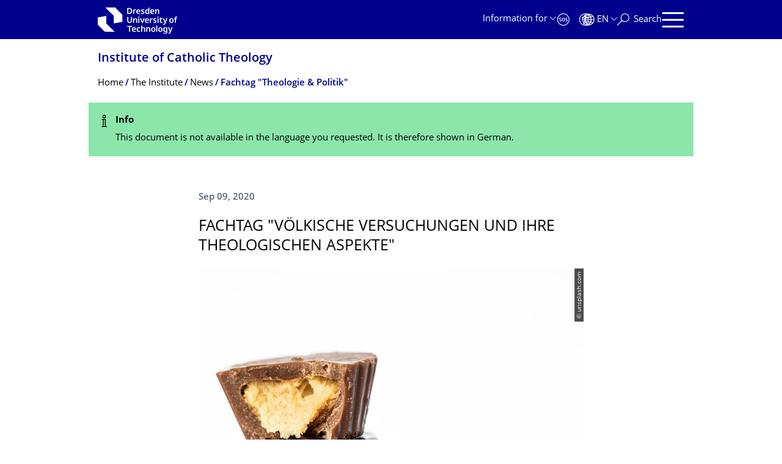

--- FILE ---
content_type: text/html;charset=utf-8
request_url: https://tu-dresden.de/gsw/phil/ikt/das-institut/news/fachtag-voelkische-versuchungen-und-ihre-theologischen-aspekte?set_language=en
body_size: 8539
content:
<!DOCTYPE html>
<html xmlns="http://www.w3.org/1999/xhtml" lang="en" xml:lang="en">
<head><meta http-equiv="Content-Type" content="text/html; charset=UTF-8" />
    <meta charset="utf-8" />
    <title>Fachtag "Völkische Versuchungen und ihre theologischen Aspekte" — Institute of Catholic Theology — TU Dresden</title>
    <meta name="viewport" content="width=device-width, initial-scale=1.0" />
    <meta name="format-detection" content="telephone=no" />

    <meta name="theme-color" content="#00008c" />
<meta content="summary_large_image" name="twitter:card" /><meta content="TU Dresden" property="og:site_name" /><meta content="Fachtag &quot;Völkische Versuchungen und ihre theologischen Aspekte&quot;" property="og:title" /><meta content="website" property="og:type" /><meta content="@tudresden_de" name="twitter:site" /><meta content="1087848551262919" property="fb:app_id" /><meta content="https://www.facebook.com/1087848551262919" property="og:article:publisher" /><meta content="Am 29. Oktober 2020 veranstalten das Institut für Katholische Theologie und seine Kooperationspartner:innen einen Fachtag zum Thema &quot;Völkische Versuchungen und ihre theologischen Aspekte&quot;.&#13;&#10;" property="og:description" /><meta content="https://tu-dresden.de/gsw/phil/ikt/das-institut/news/fachtag-voelkische-versuchungen-und-ihre-theologischen-aspekte?set_language=en" property="og:url" /><meta content="https://tu-dresden.de/++theme++tud.theme.webcms2/img/tud_logo_en_og_square.png" property="og:image" /><meta content="417" property="og:image:width" /><meta content="417" property="og:image:height" /><meta content="Logo: TUD Dresden University of Technology" property="og:image:alt" /><meta content="image/png" property="og:image:type" /><meta name="DC.description" content="Am 29. Oktober 2020 veranstalten das Institut für Katholische Theologie und seine Kooperationspartner:innen einen Fachtag zum Thema &quot;Völkische Versuchungen und ihre theologischen Aspekte&quot;.&#13;&#10;" /><meta name="description" content="Am 29. Oktober 2020 veranstalten das Institut für Katholische Theologie und seine Kooperationspartner:innen einen Fachtag zum Thema &quot;Völkische Versuchungen und ihre theologischen Aspekte&quot;.&#13;&#10;" /><meta name="DC.format" content="text/plain" /><meta name="DC.type" content="News Item" /><meta name="DC.date.valid_range" content="2020/09/09 - " /><meta name="DC.date.modified" content="2020-09-11T08:18:40+01:00" /><meta name="DC.date.created" content="2020-09-11T08:18:15+01:00" /><meta name="DC.language" content="en" /><meta name="viewport" content="width=device-width, initial-scale=1.0" /><link rel="stylesheet" href="https://tu-dresden.de/++plone++production/++unique++2025-12-11T21:53:02.664265/default.css" data-bundle="production" /><link rel="stylesheet" href="https://tu-dresden.de/++theme++tud.theme.webcms2/css/common.css?version=None" data-bundle="tud.theme.webcms2-webpack-common-css" /><link rel="stylesheet" href="https://tu-dresden.de/++plone++static/++unique++2024-11-11%2023%3A39%3A45.815496/plone-legacy-compiled.css" data-bundle="plone-legacy" /><link rel="canonical" href="https://tu-dresden.de/gsw/phil/ikt/das-institut/news/fachtag-voelkische-versuchungen-und-ihre-theologischen-aspekte" /><link rel="shortcut icon" type="image/x-icon" href="https://tu-dresden.de/favicon.ico" /><link rel="apple-touch-icon" href="https://tu-dresden.de/touch_icon.png" /><link rel="search" href="https://tu-dresden.de/@@search" title="Search this site" /><meta name="generator" content="Plone - http://plone.com" /><script type="text/javascript">var PORTAL_URL='https://tu-dresden.de';var PORTAL_SETTINGS={current_language:'en',default_language:'de'},WEBCMS_VERSION='c1cbc9f90c8822ab626217f3b7d2facf1f7bc19e';</script><script type="text/javascript">window.localStorage&&window.localStorage.getItem('WEBCMS')!=WEBCMS_VERSION&&(window.localStorage.clear(),window.localStorage.setItem('WEBCMS',WEBCMS_VERSION))</script><script type="text/javascript" src="https://tu-dresden.de/++plone++production/++unique++2025-12-11T21:53:02.664265/default.js" data-bundle="production"></script><script type="text/javascript" src="https://tu-dresden.de/++plone++static/++unique++2024-11-11%2023%3A39%3A45.815496/plone-legacy-compiled.js" data-bundle="plone-legacy"></script><meta content="https://tu-dresden.de/gsw/phil/ikt/systematik/ressourcen/bilder/heather-barnes-gP1YecpRyD8-unsplash.jpg/@@images/35e812db-147f-4954-b0ad-8e80cfe7c29a.jpeg" property="og:image" /><meta content="unsplash.com" property="og:image:alt" /></head>
<body class="frontend icons-on portaltype-news-item section-gsw site-TUD subsection-phil subsection-phil-ikt subsection-phil-ikt-das-institut template-newsitem_view thumbs-on userrole-anonymous viewpermission-view" dir="ltr" data-portal-url="https://tu-dresden.de" data-base-url="https://tu-dresden.de/gsw/phil/ikt/das-institut/news/fachtag-voelkische-versuchungen-und-ihre-theologischen-aspekte" data-view-url="https://tu-dresden.de/gsw/phil/ikt/das-institut/news/fachtag-voelkische-versuchungen-und-ihre-theologischen-aspekte" data-i18ncatalogurl="https://tu-dresden.de/plonejsi18n" data-pat-plone-modal="" data-pat-structureupdater="" data-pat-upload="" data-pat-pickadate="{&quot;selectYears&quot;: 200}"><div id="body-wrapper">
<div id="skiplinks">
        <ul>
            <li>
                <a class="show-on-focus show-for-large" href="#navigation-panel" data-collapse="" data-open="navigation-panel">Skip to main navigation</a>
                <a class="show-on-focus hide-for-large" href="#navigation-panel" data-collapse="" data-open="variable-header-container">Skip to main navigation</a>
            </li>
            <li>
                <a href="#navigation-search" data-collapse="" data-open="navigation-search" class="show-on-focus">Skip to search</a>
            </li>
            <li>
                <a href="#main" class="show-on-focus">Skip to content</a>
            </li>
        </ul>
    </div>
<div id="blur"></div>
<header role="banner" id="header">
    <div class="row column">
        <div id="portal-header">
            <div id="portal-logo">
        <a href="https://tu-dresden.de" title="TUD Dresden University of Technology">
            <img class="white" src="https://tu-dresden.de/++theme++tud.theme.webcms2/img/tud-logo-white-en-2025-v2.svg" alt="Logo: TUD Dresden University of Technology" />
        </a>
    </div>
            <div id="variable-header-container-button" class="nav-button hide-for-large">
                <button data-toggle="variable-header-container" class="navigation" title="Navigation" aria-label=""><span class="nav-icon" data-toggler=".aria-expanded" aria-label="Navigation">
                    <span class="icon-bar"></span>
                    <span class="icon-bar"></span>
                    <span class="icon-bar"></span>
                    <span class="icon-bar"></span>
                </span><span class="icon-bar"></span><span class="icon-bar"></span><span class="icon-bar"></span><span class="icon-bar"></span></button>
            </div>
            <div id="variable-header-container" data-toggler="" data-animate="slide-in-right slide-out-right" data-close-on-click="true">
                <div class="wrapper"><div class="variable-header-item item-targetgroups">
    <div id="navigation-targetgroups-button" class="nav-button nav-menu-button nav-button-underline">
        <button data-toggle="navigation-targetgroups" data-toggler-group="nav-bar">
            <span>Information for</span>
        </button>
    </div>
    <div id="navigation-targetgroups" class="nav-menu nav-panel" data-animation="slide-vertical" data-toggler=".open" data-close-on-click="true">
        <div class="nav-panel-content">
            <ul>
                
                    
                    <li id="prospective_students">
                        <a href="https://tu-dresden.de/studium/vor-dem-studium" title="Prospective students">Prospective students</a>
                    </li>
                
                    
                    <li id="students">
                        <a href="https://tu-dresden.de/studium/im-studium" title="Students">Students</a>
                    </li>
                
                    
                    <li id="partners">
                        <a href="https://tu-dresden.de/kooperation/kooperationsmoeglichkeiten" title="Cooperation partners">Cooperation partners</a>
                    </li>
                
                    
                    <li id="jobseekers">
                        <a href="https://tu-dresden.de/tu-dresden/arbeiten-an-der-tud" title="Job seekers">Job seekers</a>
                    </li>
                
                    
                    <li id="employees">
                        <a href="https://intranet.tu-dresden.de" title="Employees">Employees</a>
                    </li>
                
                    
                    <li id="press">
                        <a href="https://tu-dresden.de/tu-dresden/newsportal/medien" title="Media">Media</a>
                    </li>
                
            </ul>
        </div>
    </div>
</div><div id="navigation-shortcuts" class="variable-header-item item-shortcuts">
        
            <div class="nav-button nav-button-invert" id="navigation-emergency">
                <a href="https://tu-dresden.de/tu-dresden/kontakte-services/notfallkontakte" title="Emergency" aria-label="Emergency" class="emergency">
                </a>
            </div>
        
            <div class="nav-button nav-button-invert" id="navigation-accessibility">
                <a href="https://tu-dresden.de/barrierefreiheit" title="Accessibility" aria-label="Accessibility" class="accessibility">
                </a>
            </div>
        
    </div><div class="variable-header-item item-language">
        
        <div id="navigation-languages-button" class="nav-button nav-menu-button nav-button-underline">
            <button class="language" data-toggle="navigation-languages" data-toggler-group="nav-bar" aria-label="Language set to English">
                <span>En</span>
            </button>
        </div>
        <div id="navigation-languages" class="nav-menu nav-panel" data-animation="slide-vertical" data-toggler=".open" data-close-on-click="true">
            <div class="nav-panel-content">
                <nav class="columns-12" role="navigation">
                    <ul id="portal-languageselector" aria-label="Language set to English">
                        
                            <li class="active">
                                <a href="https://tu-dresden.de/gsw/phil/ikt/das-institut/news/fachtag-voelkische-versuchungen-und-ihre-theologischen-aspekte?set_language=en" data-code="en" hreflang="en" lang="en" title="English" xml:lang="en">
                                    <span>English</span>
                                </a>
                            </li>
                        
                            <li>
                                <a href="https://tu-dresden.de/gsw/phil/ikt/das-institut/news/fachtag-voelkische-versuchungen-und-ihre-theologischen-aspekte?set_language=de" data-code="de" hreflang="de" lang="de" title="Deutsch" xml:lang="de">
                                    <span>Deutsch</span>
                                </a>
                            </li>
                        
                    </ul>
                </nav>
            </div>
        </div>
    </div><div class="variable-header-item item-search">
    <div id="navigation-search-button" class="nav-button nav-button-underline">
        <button class="search" data-toggle="navigation-search" data-toggler-group="nav-bar" aria-label="Search">
            <span aria-hidden="true" class="show-for-large">Search</span>
            <span aria-hidden="true" class="mobile-close">Back</span>
        </button>
    </div>
    <div id="navigation-search" data-animate="{&quot;medium down&quot;: &quot;slide-in-right slide-out-right&quot;, &quot;large up&quot;: &quot;slide-in-down slide-out-up&quot;}" data-toggler="" data-close-on-click="true">
        <div class="nav-panel-content">
                <form id="livesearch" role="search" class="search-form" action="https://tu-dresden.de/gsw/phil/ikt/@@search">
                    <div class="input-group underline">
                        <label for="global-search" class="show-for-sr">Search</label>
                        <input type="text" id="global-search" class="input-group-field" placeholder="Enter search term…" title="Enter search term…" name="SearchableText" />
                        
                        <div class="input-group-button">
                            <input type="submit" class="button" disabled="disabled" value="Search" />
                        </div>
                    </div>
                    <div class="input-group">
                        <div class="limited-search input-group-field">
                            <div class="checkboxes-group">
                                <input type="checkbox" name="search-limited" id="search-limited" value="searchbox_limited" checked="checked" />
                                <label for="search-limited">Limit search to<span> this institute</span></label>
                            </div>
                        </div>
                    </div>
                </form>
        </div>
    </div>
</div><div class="variable-header-item">
        <div id="navigation-panel-button" class="nav-button show-for-large">
            <button data-toggle="navigation-panel" class="navigation" title="Navigation">
                <span class="nav-icon" data-toggler=".aria-expanded" aria-label="Navigation">
                    <span class="icon-bar"></span>
                    <span class="icon-bar"></span>
                    <span class="icon-bar"></span>
                    <span class="icon-bar"></span>
                </span>
            </button>
        </div>
        <div id="navigation-panel" data-toggler="" data-animate="slide-in-right slide-out-right" data-close-on-click="true">
            <div class="wrapper">
                <div class="nav-panel-content small-12">
                    <script type="text/javascript">
                        var structure_path = {"id": "TUD_org", "url": "", "type": "Site Root", "children": [{"id": "gsw", "url": "/gsw", "type": "SchoolSection", "children": [{"id": "phil", "url": "/gsw/phil", "type": "FacultySection", "children": [{"id": "category-institutes", "category": true, "children": [{"title": {"de": "Institut f\u00fcr Katholische Theologie", "en": "Institute of Catholic Theology"}, "url": "/gsw/phil/ikt", "children": [], "active": true, "type": "InstituteSection", "id": "ikt"}], "title": {"de": "Institute", "en": "Institutes"}}], "title": {"de": "Philosophische Fakult\u00e4t", "en": "Faculty of Arts, Humanities and Social Science"}}], "title": {"de": "Bereich Geistes- und Sozialwissenschaften", "en": "School of Humanities and Social Sciences"}}], "title": {"de": "Fakult\u00e4ten &amp; Einrichtungen", "en": "Faculties &amp; Units"}};
                    </script>
                    <nav id="navigation" aria-labelledby="navigation-panel-button">
                    </nav>
                </div>
            </div>

            <div id="navigation-loginoff-button" class="nav-button nav-button-underline">
                <a href="/Shibboleth.sso/Login?target=https%3A%2F%2Ftu-dresden.de%2Flogged_in%3Fcame_from%3Dhttps%253A%252F%252Ftu-dresden.de%252Fgsw%252Fphil%252Fikt%252Fdas-institut%252Fnews%252Ffachtag-voelkische-versuchungen-und-ihre-theologischen-aspekte" class="login" title="Web Content Management System of TU Dresden">Login for editors</a>
            </div>
        </div>
    </div></div>
            </div>
        </div>
    </div>
</header>
<div id="content-header">
    
    <div id="user-information"></div>
    <div id="manage-content">
        <div class="row">
            <div class="columns small-12">
                <ul id="manage-content-actions"></ul>
            </div>
        </div>
    </div>
    <div class="bc-bar">
        <div class="row">
            <nav id="nav-breadcrumbs" class="column nav-breadcrumbs" aria-labelledby="nav-breadcrumbs-label" data-breadcrumbs-root="/gsw/phil/ikt">
        
            
                <div id="section-title" class="subident ">
                    <a href="https://tu-dresden.de/gsw/phil/ikt">Institute of Catholic Theology</a>
                </div>
            
            
        
        
            <span id="nav-breadcrumbs-label" class="show-for-sr">Breadcrumb Menu</span>
            <ul>
                
                    <li data-real-title="Institute of Catholic Theology">
                        <a href="https://tu-dresden.de/gsw/phil/ikt">
                            <span>Home</span>
                        </a>
                    </li>
                
                    <li>
                        <a href="https://tu-dresden.de/gsw/phil/ikt/das-institut">
                            <span>The Institute</span>
                        </a>
                    </li>
                
                    <li>
                        <a href="https://tu-dresden.de/gsw/phil/ikt/das-institut/news">
                            <span>News</span>
                        </a>
                    </li>
                
                    <li aria-current="page">
                        <a href="https://tu-dresden.de/gsw/phil/ikt/das-institut/news/fachtag-voelkische-versuchungen-und-ihre-theologischen-aspekte">
                            <span>Fachtag "Theologie &amp; Politik"</span>
                        </a>
                    </li>
                
            </ul>
        
    </nav>
        </div>
    </div>
    <div class="slot" id="portal-message-slot">
        <div class="row" id="portal-message"><div id="multilanguage-information">
        <dl class="portalMessage info" tabindex="0" role="alert">
            <span class="show-for-sr">Status Message</span>
            <dt>Info</dt>
            <dd>This document is not available in the language you requested. It is therefore shown in German.</dd>
        </dl>
    </div></div>
        <div id="multilanguage-information"></div>
    </div>
</div>
<main role="main" id="main"><article role="article" class="row">
        <div id="contentSlot" class="contentSlot">
            <div class="formatted auto-link" id="content">
                    <header>
            <div id="viewlet-above-content-title"></div>
            
              
            
            <div id="viewlet-below-content-title"></div>

            
              
            
          </header><div id="viewlet-above-content-body"></div><div id="content-core">
            
            <section class="news-details">
                <header class="news-header">
                    <p class="date">
                        <span>Sep 09, 2020</span>
                    </p>
                    <h1 class="documentFirstHeadig">Fachtag "Völkische Versuchungen und ihre theologischen Aspekte"</h1>
                </header>
            </section>
            <div id="content-core" class="news-content">
                
                      


    
        
            <div class="tudbox tudbox_width_full">
                


    
        <div class="image-box">
            
                
    

                <div class="row collapse">
                    <div class="columns small-12">
                        <div data-gallery="" class="media-container">
                            <figure class="media image gallery-item">
                                <a title="Zoom" class="no-icon" href="https://tu-dresden.de/gsw/phil/ikt/systematik/ressourcen/bilder/heather-barnes-gP1YecpRyD8-unsplash.jpg/@@images/35e812db-147f-4954-b0ad-8e80cfe7c29a.jpeg">
                                    
                                        
    

        

        

        
            <span class="picture-element" data-alt="unsplash.com">

                  


                      <picture data-alt="unsplash.com" data-default-src="https://tu-dresden.de/gsw/phil/ikt/systematik/ressourcen/bilder/heather-barnes-gP1YecpRyD8-unsplash.jpg/@@images/93097b5e-c1ee-4aab-bc04-2fcfedd5ef83.jpeg">

                          
                          
                              <source media="(min-width: 641px)" srcset="https://tu-dresden.de/gsw/phil/ikt/systematik/ressourcen/bilder/heather-barnes-gP1YecpRyD8-unsplash.jpg/@@images/93097b5e-c1ee-4aab-bc04-2fcfedd5ef83.jpeg"></source>
                          

                          <img alt="unsplash.com" src="https://tu-dresden.de/gsw/phil/ikt/systematik/ressourcen/bilder/heather-barnes-gP1YecpRyD8-unsplash.jpg/@@images/7378d37c-b324-4c14-80e7-3c5137bb1cdb.jpeg" />
                      </picture>

                  

                  
                      
    
        
            <span class="copyright-wrapper superimpose" style="width:150.0%">
                
                    <span class="copyright">
                          © unsplash.com
                    </span>
                
            </span>
        
    

                  

            </span>
        



        
    

                                    
                                </a>
                                
                            </figure>
                        </div>
                    </div>
                </div>
            
        </div>
    



</div>
        
    
    



                
                
                <div><p>Am 29. Oktober 2020 veranstalten das Institut für Katholische Theologie und seine Kooperationspartner:innen einen <strong>Fachtag</strong> zum Thema <strong>"Völkische Versuchungen und ihre theologischen Aspekte"</strong><em>.</em><br />
Sie sind herzlich eingeladen - eine Anmeldung wird vorausgesetzt.<br />
Weitere Informationen finden Sie hier:<br />
<a href="https://tu-dresden.de/gsw/phil/ikt/systematik/ressourcen/dateien/20-09-04_Fachtag-TP_Flyer_final.pdf">Flyer Fachtag</a></p>
<p><a href="https://tu-dresden.de/gsw/phil/ikt/systematik/ressourcen/dateien/20-09-04_Fachtag-TP_Poster_final.pdf">Poster Fachtag</a></p>
</div>

                

            </div>
        
          </div><div id="viewlet-below-content-body"></div>
                </div>
        </div>
    </article><section id="article-byline" class="row collapse text-center">
        <h2 class="show-for-sr">About this page</h2>
        <div class="columns medium-4">
            
                <span id="article-byline-author">
                Julia Enxing
                </span>
            
        </div>
        <div class="columns medium-4">
            <span>
                
                                Last modified:
                    Sep 11, 2020
                
            </span>
        </div>
        <div class="columns medium-4">
            <button id="pageActionsLabel" data-toggle="social-panel" class="button-link toggle-arrow">Page Actions</button>
            <ul id="social-panel" class="dropdown-pane top left" data-dropdown="" data-close-on-click="True" data-v-offset="0">
                
                
                  <li class="list icon-facebook">
                    

    <!-- Facebook -->
    <a href="https://www.facebook.com/dialog/share?redirect_uri=https%3A%2F%2Ftu-dresden.de%2Fgsw%2Fphil%2Fikt%2Fdas-institut%2Fnews%2Ffachtag-voelkische-versuchungen-und-ihre-theologischen-aspekte&amp;href=https%3A%2F%2Ftu-dresden.de%2Fgsw%2Fphil%2Fikt%2Fdas-institut%2Fnews%2Ffachtag-voelkische-versuchungen-und-ihre-theologischen-aspekte&amp;app_id=1087848551262919&amp;display=popup" class="slPrivacy link-plain" title="Share on Facebook (open in new window)" onclick="javascript:window.open(this.href, '', 'menubar=no,toolbar=no,resizable=yes,scrollbars=yes,height=600,width=600');return false;">Share on Facebook</a>


                  </li>
                
                  <li class="list icon-twitter">
                    
    <!-- Twitter -->
    <a href="https://twitter.com/intent/tweet?url=https%3A%2F%2Ftu-dresden.de%2Fgsw%2Fphil%2Fikt%2Fdas-institut%2Fnews%2Ffachtag-voelkische-versuchungen-und-ihre-theologischen-aspekte&amp;text=Fachtag+%22V%C3%B6lkische+Versuchungen+und+ihre+theologischen+Aspekte%22&amp;via=tudresden_de" class="slPrivacy link-plain" title="Share on Twitter/X (open in new window)" onclick="javascript:window.open(this.href, '', 'menubar=no,toolbar=no,resizable=yes,scrollbars=yes,height=600,width=600');return false;">Share on Twitter/X</a>


                  </li>
                
                
                
                    <li class="list icon-print">
                        <a href="javascript:this.print();" title="">Print Page</a>
                    </li>
                
                    <li class="list icon-mail">
                        <a href="mailto:?subject=Fachtag%20%22V%C3%B6lkische%20Versuchungen%20und%20ihre%20theologischen%20Aspekte%22&amp;body=%0A%0Ahttps%3A//tu-dresden.de/gsw/phil/ikt/das-institut/news/fachtag-voelkische-versuchungen-und-ihre-theologischen-aspekte" title="">Send Page Via Email</a>
                    </li>
                
            </ul>
        </div>
    </section></main>
<footer role="contentinfo" id="portal-footer">
    <div id="prefooter" class="bg-blue">
    
        
        <div class="row recommendations">
            
                <div class="columns small-12">
                    <h1 class="box-title">Popular searches</h1>
                </div>
                <div class="columns small-12 medium-6 large-4">
                    
                        <div class="teaser teaser-with-bg">
                            <div class="teaser-bg">
                                
                                    
    

        

        

        



        
            
                
                    <span style="background-image:url('https://tu-dresden.de/ressourcen/bilder/campus-navigator-placeit.jpg/@@images/73e7e15c-cf14-489b-a2df-6fc38c9a6e86.jpeg')" class="bg-picture-concrete bg-picture-l" data-alt="Hand mit einem Smartphone in der Hand"></span>
                
            
                
                    <span style="background-image:url('https://tu-dresden.de/ressourcen/bilder/campus-navigator-placeit.jpg/@@images/73e7e15c-cf14-489b-a2df-6fc38c9a6e86.jpeg')" class="bg-picture-concrete bg-picture-m" data-alt="Hand mit einem Smartphone in der Hand"></span>
                
            
                
                    <span style="background-image:url('https://tu-dresden.de/ressourcen/bilder/campus-navigator-placeit.jpg/@@images/c662b841-124c-456f-9828-e16c67e57b3b.jpeg')" class="bg-picture-concrete bg-picture-s biggest" data-url="https://tu-dresden.de/ressourcen/bilder/campus-navigator-placeit.jpg/@@images/c662b841-124c-456f-9828-e16c67e57b3b.jpeg" data-alt="Hand mit einem Smartphone in der Hand"></span>
                
            
            
                
    
        
            <span class="copyright-wrapper superimpose s-width-56 m-width-56 l-width-56" style="">
                
                    <span class="copyright">
                          © placit
                    </span>
                
            </span>
        
    

            
        
    

                                
                            </div>
                            <a href="https://navigator.tu-dresden.de/" class="teaser-content auto-link no-icon">
                                <div class="teaser-bottom">
                                    <h2 class="title-white">
                                        <span>Campus Navigator</span>
                                    </h2>
                                    <div class="more button">
                                        <span class="link-icon">Campus Navigator</span>
                                    </div>
                                </div>
                            </a>
                        </div>
                    
                </div>
                <div class="columns medium-6 large-8 linklist hide-for-small-only">
                    <h2 class="show-for-sr">Our Services</h2>
                    <ul>
                        
                            <li>
                                <a class="link" href="https://tu-dresden.de/service/orientierung/lageplaene/">Campus Maps</a>
                                
    

                            </li>
                        
                            <li>
                                <a class="link" href="https://tu-dresden.de/service/arbeiten_tud/stellenausschreibungen">Job Vacancies</a>
                                
    

                            </li>
                        
                            <li>
                                <a class="link" href="https://tu-dresden.de/sins/geistes">Programmes offered</a>
                                
    

                            </li>
                        
                            <li>
                                <a class="link" href="https://tu-dresden.de/tu-dresden/kontakte-services/notfallnummern">Emergency Numbers</a>
                                
    

                            </li>
                        
                            <li>
                                <a class="link" href="https://tu-dresden.de/tu-dresden/kontakte-services/telefonverzeichnis">Phone Directory</a>
                                
    

                            </li>
                        
                            <li>
                                <a class="link" href="https://www.slub-dresden.de/startseite/">SLUB (Library)</a>
                                
    

                            </li>
                        
                    </ul>
                </div>
                <div class="columns hide-for-medium links-dropdown padding">
                    <h2>Our Services</h2>
                    <select class="jump-select gray-touch">
                        
                            <option class="link" value="https://tu-dresden.de/service/orientierung/lageplaene/">Campus Maps</option>
                        
                            <option class="link" value="https://tu-dresden.de/service/arbeiten_tud/stellenausschreibungen">Job Vacancies</option>
                        
                            <option class="link" value="https://tu-dresden.de/sins/geistes">Programmes offered</option>
                        
                            <option class="link" value="https://tu-dresden.de/tu-dresden/kontakte-services/notfallnummern">Emergency Numbers</option>
                        
                            <option class="link" value="https://tu-dresden.de/tu-dresden/kontakte-services/telefonverzeichnis">Phone Directory</option>
                        
                            <option class="link" value="https://www.slub-dresden.de/startseite/">SLUB (Library)</option>
                        
                    </select>
                </div>
            
        </div>
    
</div>
    <div id="bottom-footer">
        <div class="border">
            <div class="row contact-information">
                <div class="columns about">
                    <img src="/++theme++tud.theme.webcms2/img/tud_claim_2025.svg" alt="Trademark and Claim of TUD: TUD | The Collaborative University - inventive. transformative. engaged." />
                </div>
                <div class="columns social-media-links">
                    <ul>
                        <li>
                            <a class="instagram" target="_blank" title="TUD on Instagram" href="https://www.instagram.com/tudresden">
                                <span class="show-for-sr">Instagram</span>
                            </a>
                        </li>
                        <li>
                            <a class="linkedin" target="_blank" title="TUD on LinkedIn" href="https://de.linkedin.com/school/tu-dresden/">
                                <span class="show-for-sr">LinkedIn</span>
                            </a>
                        </li>
                        <li>
                            <a class="bluesky" target="_blank" title="TUD on Bluesky" href="https://bsky.app/profile/tudresden.bsky.social">
                                <span class="show-for-sr">Bluesky</span>
                            </a>
                        </li>
                        <li>
                            <a class="mastodon" target="_blank" rel="me" title="TUD on Mastodon" href="https://wisskomm.social/@tudresden">
                                <span class="show-for-sr">Mastodon</span>
                            </a>
                        </li>
                        <li>
                            <a class="facebook" target="_blank" title="TUD on Facebook" href="https://www.facebook.com/TUDresden">
                                <span class="show-for-sr">Facebook</span>
                            </a>
                        </li>
                        <li>
                            <a class="youtube" target="_blank" title="TUD on YouTube" href="https://www.youtube.com/TUDresdenTV">
                                <span class="show-for-sr">YouTube</span>
                            </a>
                        </li>
                    </ul>
                </div>
            </div>
        </div>
        <div class="row bottom">
            <div class="columns small-6 large-9 links imprint-links">
                <ul>
                    <li>
                        <a href="https://tu-dresden.de/kontakt">Contact</a>
                    </li>
                    <li>
                        <a href="https://tu-dresden.de/impressum">Legal Notice</a>
                    </li>
                    <li>
                        <a href="https://tu-dresden.de/impressum#ck_datenschutz">Privacy</a>
                    </li>
                    <li>
                        <a href="https://tu-dresden.de/transparenzgesetz">Transparency Act</a>
                    </li>
                    <li>
                        <a href="https://tu-dresden.de/barrierefreiheit/erklaerung-barrierefreiheit">Accessibility</a>
                    </li>
                </ul>
            </div>
            <div class="columns small-6 large-3 go-to-top text-right">
                <button id="go-to-top-link" class="button-link">Go to top</button>
            </div>
            <div class="columns saxony-promotion">
                <img src="/++theme++tud.theme.webcms2/img/sachsen-signet-gruen.svg" alt="Free State of Saxony modern coat of arms" />
                <p>TU Dresden is co-financed by tax funds using the budget approved by the Landtag of the Free State of Saxony.</p>
            </div>
        </div>
    </div>
</footer>
</div><script type="text/javascript" id="matomo-script-tag">
            if (window.localStorage.getItem('piwikTrackingStatus') != "disabled") {
                var _paq = _paq || [];
                (function(){ var u="https://piwik.mz.tu-dresden.de/";
                _paq.push(['setSiteId', "110"]);
                _paq.push(['disableCookies']);
                _paq.push(['setTrackerUrl', u+'matomo.php']);
                _paq.push(['trackPageView']);
                _paq.push(['enableLinkTracking']);
                var d=document, g=d.createElement('script'), s=d.getElementsByTagName('script')[0]; g.type='text/javascript'; g.defer=true; g.async=true; g.src=u+'matomo.js';
                s.parentNode.insertBefore(g,s); })();
            }
        </script></body>
</html>